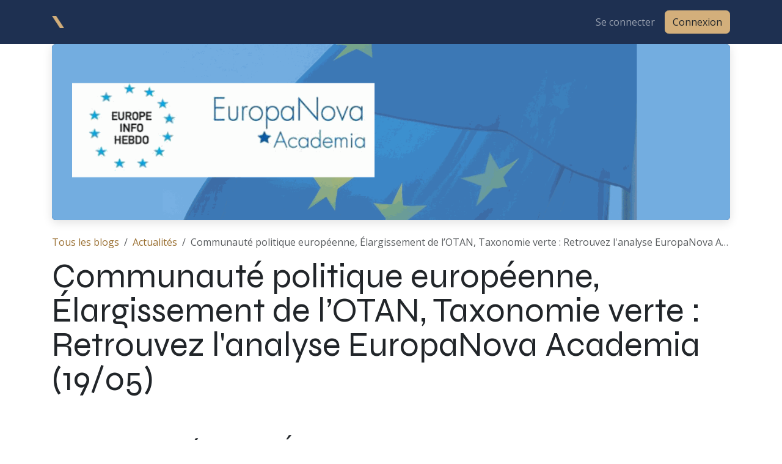

--- FILE ---
content_type: text/html; charset=utf-8
request_url: https://www.lexnow.lu/blog/actualites-3/communaute-politique-europeenne-elargissement-de-lotan-taxonomie-verte-retrouvez-l-analyse-europanova-academia-19-05-1739
body_size: 5941
content:
<!DOCTYPE html>
        
<html lang="fr-BE" data-website-id="4" data-main-object="blog.post(1739,)" data-add2cart-redirect="1">
    <head>
        <meta charset="utf-8"/>
        <meta http-equiv="X-UA-Compatible" content="IE=edge"/>
        <meta name="viewport" content="width=device-width, initial-scale=1"/>
        <meta name="generator" content="Odoo"/>
            
        <meta property="og:type" content="article"/>
        <meta property="og:title" content="Communauté politique européenne, Élargissement de l’OTAN, Taxonomie verte : Retrouvez l&#39;analyse EuropaNova Academia (19/05)"/>
        <meta property="og:site_name" content="Lexnow"/>
        <meta property="og:url" content="https://www.lexnow.lu/blog/actualites-3/communaute-politique-europeenne-elargissement-de-lotan-taxonomie-verte-retrouvez-l-analyse-europanova-academia-19-05-1739"/>
        <meta property="og:image" content="https://www.lexnow.lu/web/image/155107/Copie%20de%20EuropaNova.png"/>
        <meta property="og:description"/>
        <meta property="article:published_time" content="2022-05-20 05:40:50"/>
        <meta property="article:modified_time" content="2024-10-08 06:51:05.654196"/>
            
        <meta name="twitter:card" content="summary_large_image"/>
        <meta name="twitter:title" content="Communauté politique européenne, Élargissement de l’OTAN, Taxonomie verte : Retrouvez l&#39;analyse EuropaNova Academia (19/05)"/>
        <meta name="twitter:image" content="https://www.lexnow.lu/web/image/155107/Copie%20de%20EuropaNova.png"/>
        <meta name="twitter:description"/>
        
        <link rel="canonical" href="https://www.lexnow.lu/blog/actualites-3/communaute-politique-europeenne-elargissement-de-lotan-taxonomie-verte-retrouvez-l-analyse-europanova-academia-19-05-1739"/>
        
        <link rel="preconnect" href="https://fonts.gstatic.com/" crossorigin=""/>
        <title>Communauté politique européenne, Élargissement de l’OTAN, Taxonomie verte : Retrouvez l&#39;analyse EuropaNova Academia (19/05) | Lexnow</title>
        <link type="image/x-icon" rel="shortcut icon" href="/web/image/website/4/favicon?unique=4e7715d"/>
        <link rel="preload" href="/web/static/src/libs/fontawesome/fonts/fontawesome-webfont.woff2?v=4.7.0" as="font" crossorigin=""/>
        <link type="text/css" rel="stylesheet" href="/web/assets/4/2d4c230/web.assets_frontend.min.css"/>
        <script id="web.layout.odooscript" type="text/javascript">
            var odoo = {
                csrf_token: "89e0c9a3c430e6e259a77fcae355b6ea8a8e935do1800564014",
                debug: "",
            };
        </script>
        <script type="text/javascript">
            odoo.__session_info__ = {"is_admin": false, "is_system": false, "is_public": true, "is_internal_user": false, "is_website_user": true, "uid": null, "is_frontend": true, "profile_session": null, "profile_collectors": null, "profile_params": null, "show_effect": true, "currencies": {"1": {"symbol": "\u20ac", "position": "after", "digits": [69, 2]}, "2": {"symbol": "$", "position": "before", "digits": [69, 2]}}, "quick_login": true, "bundle_params": {"lang": "fr_BE", "website_id": 4}, "test_mode": false, "websocket_worker_version": "18.0-7", "translationURL": "/website/translations", "cache_hashes": {"translations": "b5d6604f32f18cbc52ce73eabe64e5e8f3f9419c"}, "recaptcha_public_key": "6LfhSx0qAAAAACddGxMHlGnHXipk49gQL5Q9pLtz", "geoip_country_code": "US", "geoip_phone_code": 1, "lang_url_code": "fr_BE"};
            if (!/(^|;\s)tz=/.test(document.cookie)) {
                const userTZ = Intl.DateTimeFormat().resolvedOptions().timeZone;
                document.cookie = `tz=${userTZ}; path=/`;
            }
        </script>
        <script type="text/javascript" defer="defer" src="/web/assets/4/69daabd/web.assets_frontend_minimal.min.js" onerror="__odooAssetError=1"></script>
        <script type="text/javascript" defer="defer" data-src="/web/assets/4/cfd9ba8/web.assets_frontend_lazy.min.js" onerror="__odooAssetError=1"></script>
        
                
                <script type="text/javascript">(function(w,d,s,l,i){w[l]=w[l]||[];w[l].push({'gtm.start':
                    new Date().getTime(),event:'gtm.js'});var f=d.getElementsByTagName(s)[0],
                    j=d.createElement(s),dl=l!='dataLayer'?'&l='+l:'';j.async=true;j.src=
                    'https://www.googletagmanager.com/gtm.js?id='+i+dl;f.parentNode.insertBefore(j,f);
                    })(window,document,'script','dataLayer','GTM-WW8WS9Q');
                </script>
                
        
    </head>
    <body>
                
                <noscript>
                    <iframe height="0" width="0" style="display:none;visibility:hidden" src="https://www.googletagmanager.com/ns.html?id=GTM-WW8WS9Q"></iframe>
                </noscript>
                



        <div id="wrapwrap" class="   ">
            <a class="o_skip_to_content btn btn-primary rounded-0 visually-hidden-focusable position-absolute start-0" href="#wrap">Se rendre au contenu</a>
                <header id="top" data-anchor="true" data-name="Header" data-extra-items-toggle-aria-label="Bouton d&#39;éléments supplémentaires" class="   o_header_standard" style=" ">
                    
    <nav data-name="Navbar" aria-label="Main" class="navbar navbar-expand-lg navbar-light o_colored_level o_cc d-none d-lg-block shadow-sm ">
        

            <div id="o_main_nav" class="o_main_nav container">
                
    <a data-name="Navbar Logo" href="/" class="navbar-brand logo me-4">
            
            <span role="img" aria-label="Logo of Lexnow" title="Lexnow"><img src="/web/image/website/4/logo/Lexnow?unique=4e7715d" class="img img-fluid" width="95" height="40" alt="Lexnow" loading="lazy"/></span>
        </a>
    
                
    <ul role="menu" id="top_menu" class="nav navbar-nav top_menu o_menu_loading me-auto">
        

                    
    <li role="presentation" class="nav-item">
        <a role="menuitem" href="/" class="nav-link ">
            <span>Accueil</span>
        </a>
    </li>
    <li role="presentation" class="nav-item">
        <a role="menuitem" href="/blog/" class="nav-link ">
            <span>Actualités &amp; Articles</span>
        </a>
    </li>
    <li role="presentation" class="nav-item">
        <a role="menuitem" href="/auteurs" class="nav-link ">
            <span>Auteurs</span>
        </a>
    </li>
    <li role="presentation" class="nav-item">
        <a role="menuitem" href="/lexgain" class="nav-link ">
            <span>LexGain</span>
        </a>
    </li>
    <li role="presentation" class="nav-item">
        <a role="menuitem" href="/contactez-nous" class="nav-link ">
            <span>Contactez-nous</span>
        </a>
    </li>
    <li role="presentation" class="nav-item">
        <a role="menuitem" href="https://www.legitech.lu" class="nav-link " target="_blank">
            <span>Legitech</span>
        </a>
    </li>
                
    </ul>
                
                <ul class="navbar-nav align-items-center gap-2 flex-shrink-0 justify-content-end ps-3">
                    
        
            <li class=" divider d-none"></li> 
            <li class="o_wsale_my_cart d-none ">
                <a href="/shop/cart" aria-label="Panier eCommerce" class="o_navlink_background btn position-relative rounded-circle p-1 text-center text-reset">
                    <div class="">
                        <i class="fa fa-shopping-cart fa-stack"></i>
                        <sup class="my_cart_quantity badge bg-primary position-absolute top-0 end-0 mt-n1 me-n1 rounded-pill d-none" data-order-id="">0</sup>
                    </div>
                </a>
            </li>
        
        
            <li class="o_wsale_my_wish d-none  o_wsale_my_wish_hide_empty">
                <a href="/shop/wishlist" class="o_navlink_background btn position-relative rounded-circle p-1 text-center text-reset">
                    <div class="">
                        <i class="fa fa-1x fa-heart fa-stack"></i>
                        <sup class="my_wish_quantity o_animate_blink badge bg-primary position-absolute top-0 end-0 mt-n1 me-n1 rounded-pill">0</sup>
                    </div>
                </a>
            </li>
        
                    
                    
                    
                    
                    
            <li class=" o_no_autohide_item">
                <a href="/web/login" class="o_nav_link_btn nav-link border px-3">Se connecter</a>
            </li>
                    
        
        
                    
        <div class="oe_structure oe_structure_solo ">
            <section class="s_text_block o_colored_level oe_unremovable oe_unmovable" data-snippet="s_text_block" data-name="Text" style="background-image: none;">
                <div class="container">
                    <a href="https://app.lexnow.io/login" class="btn_cta btn btn-primary oe_unremovable btn_ca" data-bs-original-title="" title="" target="_blank">Connexion</a>
                </div>
            </section>
        </div>
                </ul>
            </div>
        
    </nav>
    <nav data-name="Navbar" aria-label="Mobile" class="navbar  navbar-light o_colored_level o_cc o_header_mobile d-block d-lg-none shadow-sm ">
        

        <div class="o_main_nav container flex-wrap justify-content-between">
            
    <a data-name="Navbar Logo" href="/" class="navbar-brand logo ">
            
            <span role="img" aria-label="Logo of Lexnow" title="Lexnow"><img src="/web/image/website/4/logo/Lexnow?unique=4e7715d" class="img img-fluid" width="95" height="40" alt="Lexnow" loading="lazy"/></span>
        </a>
    
            <ul class="o_header_mobile_buttons_wrap navbar-nav flex-row align-items-center gap-2 mb-0">
        
            <li class=" divider d-none"></li> 
            <li class="o_wsale_my_cart d-none ">
                <a href="/shop/cart" aria-label="Panier eCommerce" class="o_navlink_background_hover btn position-relative rounded-circle border-0 p-1 text-reset">
                    <div class="">
                        <i class="fa fa-shopping-cart fa-stack"></i>
                        <sup class="my_cart_quantity badge bg-primary position-absolute top-0 end-0 mt-n1 me-n1 rounded-pill d-none" data-order-id="">0</sup>
                    </div>
                </a>
            </li>
        
        
            <li class="o_wsale_my_wish d-none  o_wsale_my_wish_hide_empty">
                <a href="/shop/wishlist" class="o_navlink_background_hover btn position-relative rounded-circle border-0 p-1 text-reset">
                    <div class="">
                        <i class="fa fa-1x fa-heart fa-stack"></i>
                        <sup class="my_wish_quantity o_animate_blink badge bg-primary position-absolute top-0 end-0 mt-n1 me-n1">0</sup>
                    </div>
                </a>
            </li>
        
                <li class="o_not_editable">
                    <button class="nav-link btn me-auto p-2" type="button" data-bs-toggle="offcanvas" data-bs-target="#top_menu_collapse_mobile" aria-controls="top_menu_collapse_mobile" aria-expanded="false" aria-label="Toggle navigation">
                        <span class="navbar-toggler-icon"></span>
                    </button>
                </li>
            </ul>
            <div id="top_menu_collapse_mobile" class="offcanvas offcanvas-end o_navbar_mobile">
                <div class="offcanvas-header justify-content-end o_not_editable">
                    <button type="button" class="nav-link btn-close" data-bs-dismiss="offcanvas" aria-label="Fermer"></button>
                </div>
                <div class="offcanvas-body d-flex flex-column justify-content-between h-100 w-100">
                    <ul class="navbar-nav">
                        
                        
                        
    <ul role="menu" class="nav navbar-nav top_menu  ">
        

                            
    <li role="presentation" class="nav-item">
        <a role="menuitem" href="/" class="nav-link ">
            <span>Accueil</span>
        </a>
    </li>
    <li role="presentation" class="nav-item">
        <a role="menuitem" href="/blog/" class="nav-link ">
            <span>Actualités &amp; Articles</span>
        </a>
    </li>
    <li role="presentation" class="nav-item">
        <a role="menuitem" href="/auteurs" class="nav-link ">
            <span>Auteurs</span>
        </a>
    </li>
    <li role="presentation" class="nav-item">
        <a role="menuitem" href="/lexgain" class="nav-link ">
            <span>LexGain</span>
        </a>
    </li>
    <li role="presentation" class="nav-item">
        <a role="menuitem" href="/contactez-nous" class="nav-link ">
            <span>Contactez-nous</span>
        </a>
    </li>
    <li role="presentation" class="nav-item">
        <a role="menuitem" href="https://www.legitech.lu" class="nav-link " target="_blank">
            <span>Legitech</span>
        </a>
    </li>
                        
    </ul>
                        
                        
                    </ul>
                    <ul class="navbar-nav gap-2 mt-3 w-100">
                        
                        
            <li class=" o_no_autohide_item">
                <a href="/web/login" class="nav-link o_nav_link_btn w-100 border text-center">Se connecter</a>
            </li>
                        
        
        
                        
        <div class="oe_structure oe_structure_solo ">
            <section class="s_text_block o_colored_level oe_unremovable oe_unmovable" data-snippet="s_text_block" data-name="Text" style="background-image: none;">
                <div class="container">
                    <a href="https://app.lexnow.io/login" class="btn_cta btn btn-primary oe_unremovable btn_ca w-100" data-bs-original-title="" title="" target="_blank">Connexion</a>
                </div>
            </section>
        </div>
                    </ul>
                </div>
            </div>
        </div>
    
    </nav>
    
        </header>
                <main>
                    
        <div id="wrap" class="js_blog website_blog">
            

        

        <section id="o_wblog_post_top">
            <div class="container">

            <div id="title" class="blog_header o_wblog_regular_cover_container container">
  <div data-use_size="True" class="o_record_cover_container d-flex flex-column h-100 bg-secondary o_record_has_cover o_half_screen_height   o_wblog_post_page_cover o_wblog_post_page_cover_regular rounded shadow overflow-hidden">
    <div class="o_record_cover_component o_record_cover_image" style="background-image: url(/web/image/155107/Copie%20de%20EuropaNova.png);"></div>
    
            
  </div>
    <nav aria-label="fil d&#39;Ariane" class="breadcrumb flex-nowrap py-0 px-0 css_editable_mode_hidden mt-4 mb-3 bg-transparent">
        <li class="breadcrumb-item"><a href="/blog">Tous les blogs</a></li>
        <li class="breadcrumb-item">
            <a href="/blog/actualites-3">Actualités</a>
        </li>
        <li class="breadcrumb-item text-truncate active"><span>Communauté politique européenne, Élargissement de l’OTAN, Taxonomie verte : Retrouvez l&#39;analyse EuropaNova Academia (19/05)</span></li>
    </nav>

                <div>
                    <div class="o_wblog_post_title mb-3  ">
                        <h1 id="o_wblog_post_name" data-oe-expression="blog_post.name" placeholder="Titre" data-blog-id="1739">Communauté politique européenne, Élargissement de l’OTAN, Taxonomie verte : Retrouvez l&#39;analyse EuropaNova Academia (19/05)</h1>
                        
                    </div>
                    <div class="d-none">
                        <i class="fa fa-clock-o fa-fw"></i>
                        <span class="text-muted">20 mai 2022</span>
                        <span>par
    <div class="o_not_editable align-items-center position-relative d-inline-flex me-2">
        <div style="line-height:1">
            <span>vanessa Icardi Serrami</span>
        </div>
    </div>
                        </span>
                    </div>
                </div>

                </div>
        </div>
    </section>

        <section id="o_wblog_post_main" class="container pt-4 pb-5 ">
            

            
            <div class="o_container_small">
                <div class="d-flex flex-column flex-lg-row">
                    <div id="o_wblog_post_content" class=" o_container_small w-100 flex-shrink-0">
    <div data-editor-message="ÉCRIVEZ ICI OU DÉPLACEZ DES BLOCS DE CONSTRUCTION" class="o_wblog_post_content_field   o_wblog_read_text"><p>
</p>


<h2>L’état de l’État de droit<br></h2>


<p>Si l’histoire en Europe est évidemment partagée, la mémoire n’y est pas commune. La fin de la seconde guerre mondiale n’a pas la même résonnance selon qu’on l’a vécue de Londres, Varsovie ou Moscou. Construite contre le retour de ses démons guerriers, l’UE célèbre cette année sa « journée » du 9 mai dans un contexte particulier. Deux villes, deux ambiances ce 9 mai : d’une part, la célébration de l’unité et de la paix à travers l’anniversaire de la Déclaration Schuman de 1950. De l’autre, la commémoration de la victoire soviétique dans la grande Guerre Patriotique contre l’Allemagne nazie, autrement dit la célébration de la puissance et de la nation russe.</p>


<div><br></div>


<div><a href="https://app.lexnow.lu/#/o/link/20220520717/" class="btn btn-outline-beta btn-lg" target="_blank" data-bs-original-title="" title="" aria-describedby="tooltip766085" style="position: relative; overflow: hidden;">Voir le document</a></div>


<h2><b><br></b></h2>


<p></p>


<h2><b><br></b></h2>


<h2><b>Europe Géopolitique
</b></h2>


<p>Dimanche 15 mai, la Finlande a présenté sa candidature à l’OTAN, suivie de près par la Suède, ses représentants ayant émis le souhait de rejoindre l’alliance en même temps que l’autre « État tampon » hérité des équilibres de Yalta.</p>


<p> </p>


<p><a href="https://app.lexnow.lu/#/o/link/20220520718/" class="btn btn-outline-beta btn-lg" target="_blank" data-bs-original-title="" title="" aria-describedby="tooltip766085" style="transition-property: all; position: relative; overflow: hidden;">Voir le document</a><br></p>


<p></p>


<h2><b><br></b></h2>


<h2><b><br></b></h2>


<h2><b>Green Deal </b></h2>


<p>Alors que les États membres de l’Union européenne s’apprêtent à voter la proposition de la Commission européenne visant à inclure le nucléaire et le gaz dans la taxonomie verte (voir EIH), le gouvernement de coalition allemande, où siègent les Verts, a fait savoir, le 13 mai, qu’il s’opposait à l’acte délégué.</p>


<div><br></div>


<p><a href="https://app.lexnow.lu/#/o/link/20220519716/" class="btn btn-outline-beta btn-lg" target="_blank" data-bs-original-title="" title="" aria-describedby="tooltip766085" style="transition-property: all; position: relative; overflow: hidden;">Voir le document</a><br></p>


<div style="text-align: justify;"><br></div>


<p> </p>


<br>


<br></div>

    <div class="css_editable_mode_hidden text-muted">
        <div>dans <a href="/blog/actualites-3"><b>Actualités</b></a></div>
    </div>
                    </div>
                </div>
            </div>
        </section>
        <section id="o_wblog_post_footer"></section>
    

            
            <div class="oe_structure" data-editor-sub-message="Visible dans toutes les pages des blogs" id="oe_structure_blog_footer"></div>
  </div>
    
        <div id="o_shared_blocks" class="oe_unremovable"></div>
                </main>
                <footer id="bottom" data-anchor="true" data-name="Footer" class="o_footer o_colored_level o_cc ">
                    <div id="footer" class="oe_structure oe_structure_solo">

</div>
    <div class="o_footer_copyright o_colored_level o_cc" data-name="Copyright">
                        <div class="container py-3">
                            <div class="row">
                                <div class="col-sm text-center text-sm-start text-muted">
                                    <span class="o_footer_copyright_name me-2">Copyright ©&nbsp;2025 - LexNow</span>
        
        
                                </div>
                                <div class="col-sm text-center text-sm-end o_not_editable">
        <div class="o_brand_promotion">
        Généré par 
            <a target="_blank" class="badge text-bg-light" href="http://www.odoo.com?utm_source=db&amp;utm_medium=portal">
                <img alt="Odoo" src="/web/static/img/odoo_logo_tiny.png" width="62" height="20" style="width: auto; height: 1em; vertical-align: baseline;" loading="lazy"/>
            </a>
        
        </div>
                                </div>
                            </div>
                        </div>
                    </div>
                </footer>
            </div>
            <script id="tracking_code" async="async" src="https://www.googletagmanager.com/gtag/js?id=UA-9784127-6"></script>
            <script id="tracking_code_config">
                window.dataLayer = window.dataLayer || [];
                function gtag(){dataLayer.push(arguments);}
                gtag('consent', 'default', {
                    'ad_storage': 'denied',
                    'ad_user_data': 'denied',
                    'ad_personalization': 'denied',
                    'analytics_storage': 'denied',
                });
                gtag('js', new Date());
                gtag('config', 'UA-9784127-6');
                function allConsentsGranted() {
                    gtag('consent', 'update', {
                        'ad_storage': 'granted',
                        'ad_user_data': 'granted',
                        'ad_personalization': 'granted',
                        'analytics_storage': 'granted',
                    });
                }
                    allConsentsGranted();
            </script>
                <input id="current_token" type="hidden" name="current_token" value="89e0c9a3c430e6e259a77fcae355b6ea8a8e935do1800564014"/>
                <input id="current_website" type="hidden" name="current_website" value="Lexnow"/>
        
        <script defer src="https://static.cloudflareinsights.com/beacon.min.js/vcd15cbe7772f49c399c6a5babf22c1241717689176015" integrity="sha512-ZpsOmlRQV6y907TI0dKBHq9Md29nnaEIPlkf84rnaERnq6zvWvPUqr2ft8M1aS28oN72PdrCzSjY4U6VaAw1EQ==" data-cf-beacon='{"version":"2024.11.0","token":"bb81a99a17c947ad9044a748da0baa30","r":1,"server_timing":{"name":{"cfCacheStatus":true,"cfEdge":true,"cfExtPri":true,"cfL4":true,"cfOrigin":true,"cfSpeedBrain":true},"location_startswith":null}}' crossorigin="anonymous"></script>
</body>
</html>